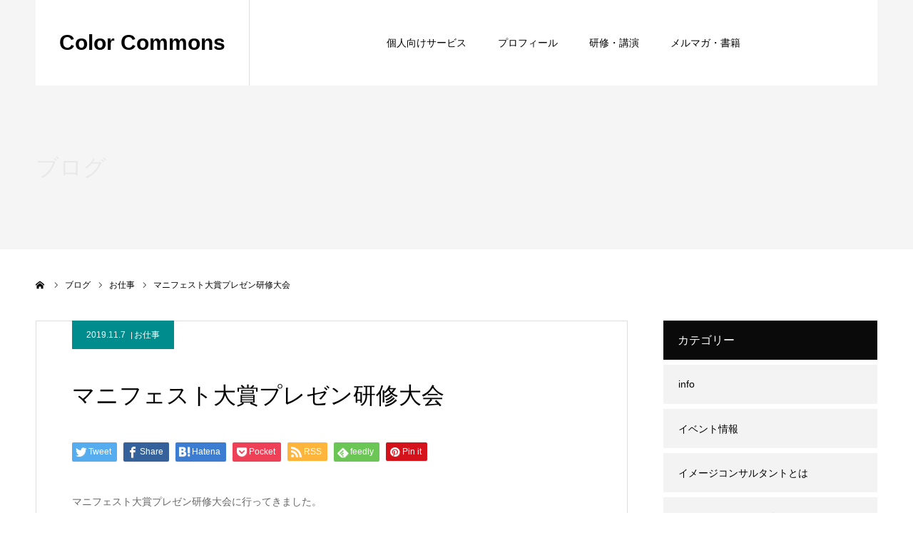

--- FILE ---
content_type: text/html; charset=UTF-8
request_url: https://colorcommonslab.com/%E3%81%8A%E4%BB%95%E4%BA%8B/%E3%83%9E%E3%83%8B%E3%83%95%E3%82%A7%E3%82%B9%E3%83%88%E5%A4%A7%E8%B3%9E%E3%83%97%E3%83%AC%E3%82%BC%E3%83%B3%E7%A0%94%E4%BF%AE%E5%A4%A7%E4%BC%9A
body_size: 17841
content:
<!DOCTYPE html>
<html class="pc" dir="ltr" lang="ja" prefix="og: https://ogp.me/ns#">
<head>
<meta charset="UTF-8">
<!--[if IE]><meta http-equiv="X-UA-Compatible" content="IE=edge"><![endif]-->
<meta name="viewport" content="width=device-width">
<meta name="format-detection" content="telephone=no">

<meta name="description" content="マニフェスト大賞2019プレゼン研修大会の感想を書いています。">
<link rel="pingback" href="https://colorcommonslab.com/xmlrpc.php">
<link rel="shortcut icon" href="https://colorcommonslab.com/wp-content/uploads/2020/02/cropped-Color-Commons_ロゴ（最終）.jpg">

		<!-- All in One SEO 4.9.3 - aioseo.com -->
		<title>マニフェスト大賞プレゼン研修大会 | Color Commons</title>
	<meta name="robots" content="max-image-preview:large" />
	<meta name="author" content="kaorinoiro"/>
	<link rel="canonical" href="https://colorcommonslab.com/%e3%81%8a%e4%bb%95%e4%ba%8b/%e3%83%9e%e3%83%8b%e3%83%95%e3%82%a7%e3%82%b9%e3%83%88%e5%a4%a7%e8%b3%9e%e3%83%97%e3%83%ac%e3%82%bc%e3%83%b3%e7%a0%94%e4%bf%ae%e5%a4%a7%e4%bc%9a" />
	<meta name="generator" content="All in One SEO (AIOSEO) 4.9.3" />
		<meta property="og:locale" content="ja_JP" />
		<meta property="og:site_name" content="イメージコンサルティングラボ　Color Commons（カラーコモンズ）" />
		<meta property="og:type" content="article" />
		<meta property="og:title" content="マニフェスト大賞プレゼン研修大会 | Color Commons" />
		<meta property="og:url" content="https://colorcommonslab.com/%e3%81%8a%e4%bb%95%e4%ba%8b/%e3%83%9e%e3%83%8b%e3%83%95%e3%82%a7%e3%82%b9%e3%83%88%e5%a4%a7%e8%b3%9e%e3%83%97%e3%83%ac%e3%82%bc%e3%83%b3%e7%a0%94%e4%bf%ae%e5%a4%a7%e4%bc%9a" />
		<meta property="og:image" content="https://colorcommonslab.com/wp-content/uploads/2019/11/名称未設定のデザイン-8.png" />
		<meta property="og:image:secure_url" content="https://colorcommonslab.com/wp-content/uploads/2019/11/名称未設定のデザイン-8.png" />
		<meta property="og:image:width" content="800" />
		<meta property="og:image:height" content="800" />
		<meta property="article:published_time" content="2019-11-07T12:01:56+00:00" />
		<meta property="article:modified_time" content="2022-06-01T20:46:40+00:00" />
		<meta name="twitter:card" content="summary" />
		<meta name="twitter:site" content="@kaori_ccms" />
		<meta name="twitter:title" content="マニフェスト大賞プレゼン研修大会 | Color Commons" />
		<meta name="twitter:creator" content="@kaori_ccms" />
		<meta name="twitter:image" content="https://colorcommonslab.com/wp-content/uploads/2019/11/名称未設定のデザイン-8.png" />
		<!-- All in One SEO -->

<link rel='dns-prefetch' href='//www.googletagmanager.com' />
<link rel='dns-prefetch' href='//maxcdn.bootstrapcdn.com' />
<link rel='dns-prefetch' href='//pagead2.googlesyndication.com' />
<link rel="alternate" type="application/rss+xml" title="Color Commons &raquo; フィード" href="https://colorcommonslab.com/feed" />
<link rel="alternate" type="application/rss+xml" title="Color Commons &raquo; コメントフィード" href="https://colorcommonslab.com/comments/feed" />
<link rel="alternate" type="application/rss+xml" title="Color Commons &raquo; マニフェスト大賞プレゼン研修大会 のコメントのフィード" href="https://colorcommonslab.com/%e3%81%8a%e4%bb%95%e4%ba%8b/%e3%83%9e%e3%83%8b%e3%83%95%e3%82%a7%e3%82%b9%e3%83%88%e5%a4%a7%e8%b3%9e%e3%83%97%e3%83%ac%e3%82%bc%e3%83%b3%e7%a0%94%e4%bf%ae%e5%a4%a7%e4%bc%9a/feed" />
		<!-- This site uses the Google Analytics by MonsterInsights plugin v9.11.1 - Using Analytics tracking - https://www.monsterinsights.com/ -->
							<script src="//www.googletagmanager.com/gtag/js?id=G-MSFNR71715"  data-cfasync="false" data-wpfc-render="false" type="text/javascript" async></script>
			<script data-cfasync="false" data-wpfc-render="false" type="text/javascript">
				var mi_version = '9.11.1';
				var mi_track_user = true;
				var mi_no_track_reason = '';
								var MonsterInsightsDefaultLocations = {"page_location":"https:\/\/colorcommonslab.com\/%E3%81%8A%E4%BB%95%E4%BA%8B\/%E3%83%9E%E3%83%8B%E3%83%95%E3%82%A7%E3%82%B9%E3%83%88%E5%A4%A7%E8%B3%9E%E3%83%97%E3%83%AC%E3%82%BC%E3%83%B3%E7%A0%94%E4%BF%AE%E5%A4%A7%E4%BC%9A\/"};
								if ( typeof MonsterInsightsPrivacyGuardFilter === 'function' ) {
					var MonsterInsightsLocations = (typeof MonsterInsightsExcludeQuery === 'object') ? MonsterInsightsPrivacyGuardFilter( MonsterInsightsExcludeQuery ) : MonsterInsightsPrivacyGuardFilter( MonsterInsightsDefaultLocations );
				} else {
					var MonsterInsightsLocations = (typeof MonsterInsightsExcludeQuery === 'object') ? MonsterInsightsExcludeQuery : MonsterInsightsDefaultLocations;
				}

								var disableStrs = [
										'ga-disable-G-MSFNR71715',
									];

				/* Function to detect opted out users */
				function __gtagTrackerIsOptedOut() {
					for (var index = 0; index < disableStrs.length; index++) {
						if (document.cookie.indexOf(disableStrs[index] + '=true') > -1) {
							return true;
						}
					}

					return false;
				}

				/* Disable tracking if the opt-out cookie exists. */
				if (__gtagTrackerIsOptedOut()) {
					for (var index = 0; index < disableStrs.length; index++) {
						window[disableStrs[index]] = true;
					}
				}

				/* Opt-out function */
				function __gtagTrackerOptout() {
					for (var index = 0; index < disableStrs.length; index++) {
						document.cookie = disableStrs[index] + '=true; expires=Thu, 31 Dec 2099 23:59:59 UTC; path=/';
						window[disableStrs[index]] = true;
					}
				}

				if ('undefined' === typeof gaOptout) {
					function gaOptout() {
						__gtagTrackerOptout();
					}
				}
								window.dataLayer = window.dataLayer || [];

				window.MonsterInsightsDualTracker = {
					helpers: {},
					trackers: {},
				};
				if (mi_track_user) {
					function __gtagDataLayer() {
						dataLayer.push(arguments);
					}

					function __gtagTracker(type, name, parameters) {
						if (!parameters) {
							parameters = {};
						}

						if (parameters.send_to) {
							__gtagDataLayer.apply(null, arguments);
							return;
						}

						if (type === 'event') {
														parameters.send_to = monsterinsights_frontend.v4_id;
							var hookName = name;
							if (typeof parameters['event_category'] !== 'undefined') {
								hookName = parameters['event_category'] + ':' + name;
							}

							if (typeof MonsterInsightsDualTracker.trackers[hookName] !== 'undefined') {
								MonsterInsightsDualTracker.trackers[hookName](parameters);
							} else {
								__gtagDataLayer('event', name, parameters);
							}
							
						} else {
							__gtagDataLayer.apply(null, arguments);
						}
					}

					__gtagTracker('js', new Date());
					__gtagTracker('set', {
						'developer_id.dZGIzZG': true,
											});
					if ( MonsterInsightsLocations.page_location ) {
						__gtagTracker('set', MonsterInsightsLocations);
					}
										__gtagTracker('config', 'G-MSFNR71715', {"forceSSL":"true","link_attribution":"true"} );
										window.gtag = __gtagTracker;										(function () {
						/* https://developers.google.com/analytics/devguides/collection/analyticsjs/ */
						/* ga and __gaTracker compatibility shim. */
						var noopfn = function () {
							return null;
						};
						var newtracker = function () {
							return new Tracker();
						};
						var Tracker = function () {
							return null;
						};
						var p = Tracker.prototype;
						p.get = noopfn;
						p.set = noopfn;
						p.send = function () {
							var args = Array.prototype.slice.call(arguments);
							args.unshift('send');
							__gaTracker.apply(null, args);
						};
						var __gaTracker = function () {
							var len = arguments.length;
							if (len === 0) {
								return;
							}
							var f = arguments[len - 1];
							if (typeof f !== 'object' || f === null || typeof f.hitCallback !== 'function') {
								if ('send' === arguments[0]) {
									var hitConverted, hitObject = false, action;
									if ('event' === arguments[1]) {
										if ('undefined' !== typeof arguments[3]) {
											hitObject = {
												'eventAction': arguments[3],
												'eventCategory': arguments[2],
												'eventLabel': arguments[4],
												'value': arguments[5] ? arguments[5] : 1,
											}
										}
									}
									if ('pageview' === arguments[1]) {
										if ('undefined' !== typeof arguments[2]) {
											hitObject = {
												'eventAction': 'page_view',
												'page_path': arguments[2],
											}
										}
									}
									if (typeof arguments[2] === 'object') {
										hitObject = arguments[2];
									}
									if (typeof arguments[5] === 'object') {
										Object.assign(hitObject, arguments[5]);
									}
									if ('undefined' !== typeof arguments[1].hitType) {
										hitObject = arguments[1];
										if ('pageview' === hitObject.hitType) {
											hitObject.eventAction = 'page_view';
										}
									}
									if (hitObject) {
										action = 'timing' === arguments[1].hitType ? 'timing_complete' : hitObject.eventAction;
										hitConverted = mapArgs(hitObject);
										__gtagTracker('event', action, hitConverted);
									}
								}
								return;
							}

							function mapArgs(args) {
								var arg, hit = {};
								var gaMap = {
									'eventCategory': 'event_category',
									'eventAction': 'event_action',
									'eventLabel': 'event_label',
									'eventValue': 'event_value',
									'nonInteraction': 'non_interaction',
									'timingCategory': 'event_category',
									'timingVar': 'name',
									'timingValue': 'value',
									'timingLabel': 'event_label',
									'page': 'page_path',
									'location': 'page_location',
									'title': 'page_title',
									'referrer' : 'page_referrer',
								};
								for (arg in args) {
																		if (!(!args.hasOwnProperty(arg) || !gaMap.hasOwnProperty(arg))) {
										hit[gaMap[arg]] = args[arg];
									} else {
										hit[arg] = args[arg];
									}
								}
								return hit;
							}

							try {
								f.hitCallback();
							} catch (ex) {
							}
						};
						__gaTracker.create = newtracker;
						__gaTracker.getByName = newtracker;
						__gaTracker.getAll = function () {
							return [];
						};
						__gaTracker.remove = noopfn;
						__gaTracker.loaded = true;
						window['__gaTracker'] = __gaTracker;
					})();
									} else {
										console.log("");
					(function () {
						function __gtagTracker() {
							return null;
						}

						window['__gtagTracker'] = __gtagTracker;
						window['gtag'] = __gtagTracker;
					})();
									}
			</script>
							<!-- / Google Analytics by MonsterInsights -->
		<script type="text/javascript">
window._wpemojiSettings = {"baseUrl":"https:\/\/s.w.org\/images\/core\/emoji\/14.0.0\/72x72\/","ext":".png","svgUrl":"https:\/\/s.w.org\/images\/core\/emoji\/14.0.0\/svg\/","svgExt":".svg","source":{"concatemoji":"https:\/\/colorcommonslab.com\/wp-includes\/js\/wp-emoji-release.min.js?ver=6.3.7"}};
/*! This file is auto-generated */
!function(i,n){var o,s,e;function c(e){try{var t={supportTests:e,timestamp:(new Date).valueOf()};sessionStorage.setItem(o,JSON.stringify(t))}catch(e){}}function p(e,t,n){e.clearRect(0,0,e.canvas.width,e.canvas.height),e.fillText(t,0,0);var t=new Uint32Array(e.getImageData(0,0,e.canvas.width,e.canvas.height).data),r=(e.clearRect(0,0,e.canvas.width,e.canvas.height),e.fillText(n,0,0),new Uint32Array(e.getImageData(0,0,e.canvas.width,e.canvas.height).data));return t.every(function(e,t){return e===r[t]})}function u(e,t,n){switch(t){case"flag":return n(e,"\ud83c\udff3\ufe0f\u200d\u26a7\ufe0f","\ud83c\udff3\ufe0f\u200b\u26a7\ufe0f")?!1:!n(e,"\ud83c\uddfa\ud83c\uddf3","\ud83c\uddfa\u200b\ud83c\uddf3")&&!n(e,"\ud83c\udff4\udb40\udc67\udb40\udc62\udb40\udc65\udb40\udc6e\udb40\udc67\udb40\udc7f","\ud83c\udff4\u200b\udb40\udc67\u200b\udb40\udc62\u200b\udb40\udc65\u200b\udb40\udc6e\u200b\udb40\udc67\u200b\udb40\udc7f");case"emoji":return!n(e,"\ud83e\udef1\ud83c\udffb\u200d\ud83e\udef2\ud83c\udfff","\ud83e\udef1\ud83c\udffb\u200b\ud83e\udef2\ud83c\udfff")}return!1}function f(e,t,n){var r="undefined"!=typeof WorkerGlobalScope&&self instanceof WorkerGlobalScope?new OffscreenCanvas(300,150):i.createElement("canvas"),a=r.getContext("2d",{willReadFrequently:!0}),o=(a.textBaseline="top",a.font="600 32px Arial",{});return e.forEach(function(e){o[e]=t(a,e,n)}),o}function t(e){var t=i.createElement("script");t.src=e,t.defer=!0,i.head.appendChild(t)}"undefined"!=typeof Promise&&(o="wpEmojiSettingsSupports",s=["flag","emoji"],n.supports={everything:!0,everythingExceptFlag:!0},e=new Promise(function(e){i.addEventListener("DOMContentLoaded",e,{once:!0})}),new Promise(function(t){var n=function(){try{var e=JSON.parse(sessionStorage.getItem(o));if("object"==typeof e&&"number"==typeof e.timestamp&&(new Date).valueOf()<e.timestamp+604800&&"object"==typeof e.supportTests)return e.supportTests}catch(e){}return null}();if(!n){if("undefined"!=typeof Worker&&"undefined"!=typeof OffscreenCanvas&&"undefined"!=typeof URL&&URL.createObjectURL&&"undefined"!=typeof Blob)try{var e="postMessage("+f.toString()+"("+[JSON.stringify(s),u.toString(),p.toString()].join(",")+"));",r=new Blob([e],{type:"text/javascript"}),a=new Worker(URL.createObjectURL(r),{name:"wpTestEmojiSupports"});return void(a.onmessage=function(e){c(n=e.data),a.terminate(),t(n)})}catch(e){}c(n=f(s,u,p))}t(n)}).then(function(e){for(var t in e)n.supports[t]=e[t],n.supports.everything=n.supports.everything&&n.supports[t],"flag"!==t&&(n.supports.everythingExceptFlag=n.supports.everythingExceptFlag&&n.supports[t]);n.supports.everythingExceptFlag=n.supports.everythingExceptFlag&&!n.supports.flag,n.DOMReady=!1,n.readyCallback=function(){n.DOMReady=!0}}).then(function(){return e}).then(function(){var e;n.supports.everything||(n.readyCallback(),(e=n.source||{}).concatemoji?t(e.concatemoji):e.wpemoji&&e.twemoji&&(t(e.twemoji),t(e.wpemoji)))}))}((window,document),window._wpemojiSettings);
</script>
<style type="text/css">
img.wp-smiley,
img.emoji {
	display: inline !important;
	border: none !important;
	box-shadow: none !important;
	height: 1em !important;
	width: 1em !important;
	margin: 0 0.07em !important;
	vertical-align: -0.1em !important;
	background: none !important;
	padding: 0 !important;
}
</style>
	<link rel='stylesheet' id='style-css' href='https://colorcommonslab.com/wp-content/themes/agenda_tcd059/style.css?ver=1.6' type='text/css' media='all' />
<link rel='stylesheet' id='sbr_styles-css' href='https://colorcommonslab.com/wp-content/plugins/reviews-feed/assets/css/sbr-styles.css?ver=1.0.3' type='text/css' media='all' />
<link rel='stylesheet' id='sbi_styles-css' href='https://colorcommonslab.com/wp-content/plugins/instagram-feed/css/sbi-styles.min.css?ver=6.6.1' type='text/css' media='all' />
<link rel='stylesheet' id='wp-block-library-css' href='https://colorcommonslab.com/wp-includes/css/dist/block-library/style.min.css?ver=6.3.7' type='text/css' media='all' />
<link rel='stylesheet' id='aioseo/css/src/vue/standalone/blocks/table-of-contents/global.scss-css' href='https://colorcommonslab.com/wp-content/plugins/all-in-one-seo-pack/dist/Lite/assets/css/table-of-contents/global.e90f6d47.css?ver=4.9.3' type='text/css' media='all' />
<style id='classic-theme-styles-inline-css' type='text/css'>
/*! This file is auto-generated */
.wp-block-button__link{color:#fff;background-color:#32373c;border-radius:9999px;box-shadow:none;text-decoration:none;padding:calc(.667em + 2px) calc(1.333em + 2px);font-size:1.125em}.wp-block-file__button{background:#32373c;color:#fff;text-decoration:none}
</style>
<style id='global-styles-inline-css' type='text/css'>
body{--wp--preset--color--black: #000000;--wp--preset--color--cyan-bluish-gray: #abb8c3;--wp--preset--color--white: #ffffff;--wp--preset--color--pale-pink: #f78da7;--wp--preset--color--vivid-red: #cf2e2e;--wp--preset--color--luminous-vivid-orange: #ff6900;--wp--preset--color--luminous-vivid-amber: #fcb900;--wp--preset--color--light-green-cyan: #7bdcb5;--wp--preset--color--vivid-green-cyan: #00d084;--wp--preset--color--pale-cyan-blue: #8ed1fc;--wp--preset--color--vivid-cyan-blue: #0693e3;--wp--preset--color--vivid-purple: #9b51e0;--wp--preset--gradient--vivid-cyan-blue-to-vivid-purple: linear-gradient(135deg,rgba(6,147,227,1) 0%,rgb(155,81,224) 100%);--wp--preset--gradient--light-green-cyan-to-vivid-green-cyan: linear-gradient(135deg,rgb(122,220,180) 0%,rgb(0,208,130) 100%);--wp--preset--gradient--luminous-vivid-amber-to-luminous-vivid-orange: linear-gradient(135deg,rgba(252,185,0,1) 0%,rgba(255,105,0,1) 100%);--wp--preset--gradient--luminous-vivid-orange-to-vivid-red: linear-gradient(135deg,rgba(255,105,0,1) 0%,rgb(207,46,46) 100%);--wp--preset--gradient--very-light-gray-to-cyan-bluish-gray: linear-gradient(135deg,rgb(238,238,238) 0%,rgb(169,184,195) 100%);--wp--preset--gradient--cool-to-warm-spectrum: linear-gradient(135deg,rgb(74,234,220) 0%,rgb(151,120,209) 20%,rgb(207,42,186) 40%,rgb(238,44,130) 60%,rgb(251,105,98) 80%,rgb(254,248,76) 100%);--wp--preset--gradient--blush-light-purple: linear-gradient(135deg,rgb(255,206,236) 0%,rgb(152,150,240) 100%);--wp--preset--gradient--blush-bordeaux: linear-gradient(135deg,rgb(254,205,165) 0%,rgb(254,45,45) 50%,rgb(107,0,62) 100%);--wp--preset--gradient--luminous-dusk: linear-gradient(135deg,rgb(255,203,112) 0%,rgb(199,81,192) 50%,rgb(65,88,208) 100%);--wp--preset--gradient--pale-ocean: linear-gradient(135deg,rgb(255,245,203) 0%,rgb(182,227,212) 50%,rgb(51,167,181) 100%);--wp--preset--gradient--electric-grass: linear-gradient(135deg,rgb(202,248,128) 0%,rgb(113,206,126) 100%);--wp--preset--gradient--midnight: linear-gradient(135deg,rgb(2,3,129) 0%,rgb(40,116,252) 100%);--wp--preset--font-size--small: 13px;--wp--preset--font-size--medium: 20px;--wp--preset--font-size--large: 36px;--wp--preset--font-size--x-large: 42px;--wp--preset--spacing--20: 0.44rem;--wp--preset--spacing--30: 0.67rem;--wp--preset--spacing--40: 1rem;--wp--preset--spacing--50: 1.5rem;--wp--preset--spacing--60: 2.25rem;--wp--preset--spacing--70: 3.38rem;--wp--preset--spacing--80: 5.06rem;--wp--preset--shadow--natural: 6px 6px 9px rgba(0, 0, 0, 0.2);--wp--preset--shadow--deep: 12px 12px 50px rgba(0, 0, 0, 0.4);--wp--preset--shadow--sharp: 6px 6px 0px rgba(0, 0, 0, 0.2);--wp--preset--shadow--outlined: 6px 6px 0px -3px rgba(255, 255, 255, 1), 6px 6px rgba(0, 0, 0, 1);--wp--preset--shadow--crisp: 6px 6px 0px rgba(0, 0, 0, 1);}:where(.is-layout-flex){gap: 0.5em;}:where(.is-layout-grid){gap: 0.5em;}body .is-layout-flow > .alignleft{float: left;margin-inline-start: 0;margin-inline-end: 2em;}body .is-layout-flow > .alignright{float: right;margin-inline-start: 2em;margin-inline-end: 0;}body .is-layout-flow > .aligncenter{margin-left: auto !important;margin-right: auto !important;}body .is-layout-constrained > .alignleft{float: left;margin-inline-start: 0;margin-inline-end: 2em;}body .is-layout-constrained > .alignright{float: right;margin-inline-start: 2em;margin-inline-end: 0;}body .is-layout-constrained > .aligncenter{margin-left: auto !important;margin-right: auto !important;}body .is-layout-constrained > :where(:not(.alignleft):not(.alignright):not(.alignfull)){max-width: var(--wp--style--global--content-size);margin-left: auto !important;margin-right: auto !important;}body .is-layout-constrained > .alignwide{max-width: var(--wp--style--global--wide-size);}body .is-layout-flex{display: flex;}body .is-layout-flex{flex-wrap: wrap;align-items: center;}body .is-layout-flex > *{margin: 0;}body .is-layout-grid{display: grid;}body .is-layout-grid > *{margin: 0;}:where(.wp-block-columns.is-layout-flex){gap: 2em;}:where(.wp-block-columns.is-layout-grid){gap: 2em;}:where(.wp-block-post-template.is-layout-flex){gap: 1.25em;}:where(.wp-block-post-template.is-layout-grid){gap: 1.25em;}.has-black-color{color: var(--wp--preset--color--black) !important;}.has-cyan-bluish-gray-color{color: var(--wp--preset--color--cyan-bluish-gray) !important;}.has-white-color{color: var(--wp--preset--color--white) !important;}.has-pale-pink-color{color: var(--wp--preset--color--pale-pink) !important;}.has-vivid-red-color{color: var(--wp--preset--color--vivid-red) !important;}.has-luminous-vivid-orange-color{color: var(--wp--preset--color--luminous-vivid-orange) !important;}.has-luminous-vivid-amber-color{color: var(--wp--preset--color--luminous-vivid-amber) !important;}.has-light-green-cyan-color{color: var(--wp--preset--color--light-green-cyan) !important;}.has-vivid-green-cyan-color{color: var(--wp--preset--color--vivid-green-cyan) !important;}.has-pale-cyan-blue-color{color: var(--wp--preset--color--pale-cyan-blue) !important;}.has-vivid-cyan-blue-color{color: var(--wp--preset--color--vivid-cyan-blue) !important;}.has-vivid-purple-color{color: var(--wp--preset--color--vivid-purple) !important;}.has-black-background-color{background-color: var(--wp--preset--color--black) !important;}.has-cyan-bluish-gray-background-color{background-color: var(--wp--preset--color--cyan-bluish-gray) !important;}.has-white-background-color{background-color: var(--wp--preset--color--white) !important;}.has-pale-pink-background-color{background-color: var(--wp--preset--color--pale-pink) !important;}.has-vivid-red-background-color{background-color: var(--wp--preset--color--vivid-red) !important;}.has-luminous-vivid-orange-background-color{background-color: var(--wp--preset--color--luminous-vivid-orange) !important;}.has-luminous-vivid-amber-background-color{background-color: var(--wp--preset--color--luminous-vivid-amber) !important;}.has-light-green-cyan-background-color{background-color: var(--wp--preset--color--light-green-cyan) !important;}.has-vivid-green-cyan-background-color{background-color: var(--wp--preset--color--vivid-green-cyan) !important;}.has-pale-cyan-blue-background-color{background-color: var(--wp--preset--color--pale-cyan-blue) !important;}.has-vivid-cyan-blue-background-color{background-color: var(--wp--preset--color--vivid-cyan-blue) !important;}.has-vivid-purple-background-color{background-color: var(--wp--preset--color--vivid-purple) !important;}.has-black-border-color{border-color: var(--wp--preset--color--black) !important;}.has-cyan-bluish-gray-border-color{border-color: var(--wp--preset--color--cyan-bluish-gray) !important;}.has-white-border-color{border-color: var(--wp--preset--color--white) !important;}.has-pale-pink-border-color{border-color: var(--wp--preset--color--pale-pink) !important;}.has-vivid-red-border-color{border-color: var(--wp--preset--color--vivid-red) !important;}.has-luminous-vivid-orange-border-color{border-color: var(--wp--preset--color--luminous-vivid-orange) !important;}.has-luminous-vivid-amber-border-color{border-color: var(--wp--preset--color--luminous-vivid-amber) !important;}.has-light-green-cyan-border-color{border-color: var(--wp--preset--color--light-green-cyan) !important;}.has-vivid-green-cyan-border-color{border-color: var(--wp--preset--color--vivid-green-cyan) !important;}.has-pale-cyan-blue-border-color{border-color: var(--wp--preset--color--pale-cyan-blue) !important;}.has-vivid-cyan-blue-border-color{border-color: var(--wp--preset--color--vivid-cyan-blue) !important;}.has-vivid-purple-border-color{border-color: var(--wp--preset--color--vivid-purple) !important;}.has-vivid-cyan-blue-to-vivid-purple-gradient-background{background: var(--wp--preset--gradient--vivid-cyan-blue-to-vivid-purple) !important;}.has-light-green-cyan-to-vivid-green-cyan-gradient-background{background: var(--wp--preset--gradient--light-green-cyan-to-vivid-green-cyan) !important;}.has-luminous-vivid-amber-to-luminous-vivid-orange-gradient-background{background: var(--wp--preset--gradient--luminous-vivid-amber-to-luminous-vivid-orange) !important;}.has-luminous-vivid-orange-to-vivid-red-gradient-background{background: var(--wp--preset--gradient--luminous-vivid-orange-to-vivid-red) !important;}.has-very-light-gray-to-cyan-bluish-gray-gradient-background{background: var(--wp--preset--gradient--very-light-gray-to-cyan-bluish-gray) !important;}.has-cool-to-warm-spectrum-gradient-background{background: var(--wp--preset--gradient--cool-to-warm-spectrum) !important;}.has-blush-light-purple-gradient-background{background: var(--wp--preset--gradient--blush-light-purple) !important;}.has-blush-bordeaux-gradient-background{background: var(--wp--preset--gradient--blush-bordeaux) !important;}.has-luminous-dusk-gradient-background{background: var(--wp--preset--gradient--luminous-dusk) !important;}.has-pale-ocean-gradient-background{background: var(--wp--preset--gradient--pale-ocean) !important;}.has-electric-grass-gradient-background{background: var(--wp--preset--gradient--electric-grass) !important;}.has-midnight-gradient-background{background: var(--wp--preset--gradient--midnight) !important;}.has-small-font-size{font-size: var(--wp--preset--font-size--small) !important;}.has-medium-font-size{font-size: var(--wp--preset--font-size--medium) !important;}.has-large-font-size{font-size: var(--wp--preset--font-size--large) !important;}.has-x-large-font-size{font-size: var(--wp--preset--font-size--x-large) !important;}
.wp-block-navigation a:where(:not(.wp-element-button)){color: inherit;}
:where(.wp-block-post-template.is-layout-flex){gap: 1.25em;}:where(.wp-block-post-template.is-layout-grid){gap: 1.25em;}
:where(.wp-block-columns.is-layout-flex){gap: 2em;}:where(.wp-block-columns.is-layout-grid){gap: 2em;}
.wp-block-pullquote{font-size: 1.5em;line-height: 1.6;}
</style>
<link rel='stylesheet' id='contact-form-7-css' href='https://colorcommonslab.com/wp-content/plugins/contact-form-7/includes/css/styles.css?ver=5.7.7' type='text/css' media='all' />
<link rel='stylesheet' id='ctf_styles-css' href='https://colorcommonslab.com/wp-content/plugins/custom-twitter-feeds/css/ctf-styles.min.css?ver=2.1.2' type='text/css' media='all' />
<link rel='stylesheet' id='cff-css' href='https://colorcommonslab.com/wp-content/plugins/custom-facebook-feed/assets/css/cff-style.min.css?ver=4.1.9' type='text/css' media='all' />
<link rel='stylesheet' id='sb-font-awesome-css' href='https://maxcdn.bootstrapcdn.com/font-awesome/4.7.0/css/font-awesome.min.css?ver=6.3.7' type='text/css' media='all' />
<script type='text/javascript' src='https://colorcommonslab.com/wp-includes/js/jquery/jquery.min.js?ver=3.7.0' id='jquery-core-js'></script>
<script type='text/javascript' src='https://colorcommonslab.com/wp-includes/js/jquery/jquery-migrate.min.js?ver=3.4.1' id='jquery-migrate-js'></script>
<script type='text/javascript' src='https://colorcommonslab.com/wp-content/plugins/google-analytics-for-wordpress/assets/js/frontend-gtag.min.js?ver=9.11.1' id='monsterinsights-frontend-script-js' async data-wp-strategy='async'></script>
<script data-cfasync="false" data-wpfc-render="false" type="text/javascript" id='monsterinsights-frontend-script-js-extra'>/* <![CDATA[ */
var monsterinsights_frontend = {"js_events_tracking":"true","download_extensions":"doc,pdf,ppt,zip,xls,docx,pptx,xlsx","inbound_paths":"[{\"path\":\"\\\/go\\\/\",\"label\":\"affiliate\"},{\"path\":\"\\\/recommend\\\/\",\"label\":\"affiliate\"}]","home_url":"https:\/\/colorcommonslab.com","hash_tracking":"false","v4_id":"G-MSFNR71715"};/* ]]> */
</script>

<!-- Google tag (gtag.js) snippet added by Site Kit -->

<!-- Google アナリティクス スニペット (Site Kit が追加) -->
<script type='text/javascript' src='https://www.googletagmanager.com/gtag/js?id=G-MSFNR71715' id='google_gtagjs-js' async></script>
<script id="google_gtagjs-js-after" type="text/javascript">
window.dataLayer = window.dataLayer || [];function gtag(){dataLayer.push(arguments);}
gtag("set","linker",{"domains":["colorcommonslab.com"]});
gtag("js", new Date());
gtag("set", "developer_id.dZTNiMT", true);
gtag("config", "G-MSFNR71715");
</script>

<!-- End Google tag (gtag.js) snippet added by Site Kit -->
<link rel="https://api.w.org/" href="https://colorcommonslab.com/wp-json/" /><link rel="alternate" type="application/json" href="https://colorcommonslab.com/wp-json/wp/v2/posts/448" /><link rel='shortlink' href='https://colorcommonslab.com/?p=448' />
<link rel="alternate" type="application/json+oembed" href="https://colorcommonslab.com/wp-json/oembed/1.0/embed?url=https%3A%2F%2Fcolorcommonslab.com%2F%25e3%2581%258a%25e4%25bb%2595%25e4%25ba%258b%2F%25e3%2583%259e%25e3%2583%258b%25e3%2583%2595%25e3%2582%25a7%25e3%2582%25b9%25e3%2583%2588%25e5%25a4%25a7%25e8%25b3%259e%25e3%2583%2597%25e3%2583%25ac%25e3%2582%25bc%25e3%2583%25b3%25e7%25a0%2594%25e4%25bf%25ae%25e5%25a4%25a7%25e4%25bc%259a" />
<link rel="alternate" type="text/xml+oembed" href="https://colorcommonslab.com/wp-json/oembed/1.0/embed?url=https%3A%2F%2Fcolorcommonslab.com%2F%25e3%2581%258a%25e4%25bb%2595%25e4%25ba%258b%2F%25e3%2583%259e%25e3%2583%258b%25e3%2583%2595%25e3%2582%25a7%25e3%2582%25b9%25e3%2583%2588%25e5%25a4%25a7%25e8%25b3%259e%25e3%2583%2597%25e3%2583%25ac%25e3%2582%25bc%25e3%2583%25b3%25e7%25a0%2594%25e4%25bf%25ae%25e5%25a4%25a7%25e4%25bc%259a&#038;format=xml" />

<link rel="stylesheet" href="https://colorcommonslab.com/wp-content/plugins/count-per-day/counter.css" type="text/css" />
<meta name="generator" content="Site Kit by Google 1.124.0" />
<link rel="stylesheet" href="https://colorcommonslab.com/wp-content/themes/agenda_tcd059/css/design-plus.css?ver=1.6">
<link rel="stylesheet" href="https://colorcommonslab.com/wp-content/themes/agenda_tcd059/css/sns-botton.css?ver=1.6">
<link rel="stylesheet" media="screen and (max-width:1260px)" href="https://colorcommonslab.com/wp-content/themes/agenda_tcd059/css/responsive.css?ver=1.6">
<link rel="stylesheet" media="screen and (max-width:1260px)" href="https://colorcommonslab.com/wp-content/themes/agenda_tcd059/css/footer-bar.css?ver=1.6">

<script src="https://colorcommonslab.com/wp-content/themes/agenda_tcd059/js/jquery.easing.1.4.js?ver=1.6"></script>
<script src="https://colorcommonslab.com/wp-content/themes/agenda_tcd059/js/jscript.js?ver=1.6"></script>
<script src="https://colorcommonslab.com/wp-content/themes/agenda_tcd059/js/comment.js?ver=1.6"></script>


<style type="text/css">

body, input, textarea { font-family: Arial, "Hiragino Kaku Gothic ProN", "ヒラギノ角ゴ ProN W3", "メイリオ", Meiryo, sans-serif; }

.rich_font, .p-vertical { font-family: "Times New Roman" , "游明朝" , "Yu Mincho" , "游明朝体" , "YuMincho" , "ヒラギノ明朝 Pro W3" , "Hiragino Mincho Pro" , "HiraMinProN-W3" , "HGS明朝E" , "ＭＳ Ｐ明朝" , "MS PMincho" , serif; font-weight:500; }


#header_image_for_404 .headline { font-family: "Times New Roman" , "游明朝" , "Yu Mincho" , "游明朝体" , "YuMincho" , "ヒラギノ明朝 Pro W3" , "Hiragino Mincho Pro" , "HiraMinProN-W3" , "HGS明朝E" , "ＭＳ Ｐ明朝" , "MS PMincho" , serif; font-weight:500; }




.pc #header .logo { font-size:30px; }
.mobile #header .logo { font-size:18px; }
.pc #footer_bottom .logo { font-size:31px; }
.mobile #footer_bottom .logo { font-size:18px; }


#page_header_catch { font-size:36px; color:#FFFFFF; background:rgba(3,75,69,0.5); }
.mobile #page_header_catch { font-size:20px; }
#page_header_title { font-size:32px; }
.mobile #page_header_title { font-size:18px; }
#post_title { font-size:32px; color:#000000; }
.post_content { font-size:14px; color:#666666; }
.mobile #post_title { font-size:18px; }
.mobile .post_content { font-size:13px; }


.c-pw__btn { background: #0055a0; }
.post_content a, .post_content a:hover { color: #ff9900; }


#related_post .image img, .styled_post_list1 .image img, .styled_post_list2 .image img, .widget_tab_post_list .image img, .index_post_image img
{
  width:100%; height:auto;
  -webkit-transition: transform  0.75s ease;
  transition: transform  0.75s ease;
}
#related_post .image:hover img, .styled_post_list1 .image:hover img, .styled_post_list2 .image:hover img, .widget_tab_post_list .image:hover img, .index_post_image:hover img
{
  -webkit-transform: scale(1.2);
  transform: scale(1.2);
}



body, a, #previous_next_post a:hover
  { color: #000000; }

.side_widget .styled_post_list1 .title:hover, .page_post_list .meta a:hover, .page_post_list .headline,
  .slider_main .caption .title a:hover, #comment_header ul li a:hover, #header_text .logo a:hover, #bread_crumb li.home a:hover:before, #post_title_area .meta li a:hover
    { color: #0055a0; }

.pc #global_menu ul ul a, .next_page_link a:hover, .collapse_category_list li a:hover .count, .pb_spec_table_button a:hover,
  #wp-calendar td a:hover, #wp-calendar #prev a:hover, #wp-calendar #next a:hover, .mobile #global_menu li a:hover, #mobile_menu .close_button:hover,
    #post_pagination p, .page_navi span.current, .tcd_user_profile_widget .button a:hover, #return_top a, #p_readmore .button,
      #header_slider .slick-dots button:hover::before, #header_slider .slick-dots .slick-active button::before
        { background-color: #0055a0 !important; }

#comment_header ul li a:hover, #comment_header ul li.comment_switch_active a, #comment_header #comment_closed p, #post_pagination p, .page_navi span.current
  { border-color: #0055a0; }

.collapse_category_list li a:before
  { border-color: transparent transparent transparent #0055a0; }

.slider_nav .swiper-slide-active, .slider_nav .swiper-slide:hover
  { box-shadow:inset 0 0 0 5px #0055a0; }

a:hover, #index_news .button:hover:after, .pc #global_menu a:hover, .pc #global_menu > ul > li.active > a, .pc #global_menu > ul > li.current-menu-item > a, #bread_crumb li.home a:hover:after, #bread_crumb li a:hover, .tcd_category_list li a:hover, #report_post_meta_top a:hover
  { color: #fcae3a; }

.pc #global_menu ul ul a:hover, #return_top a:hover, #post_pagination a:hover, .page_navi a:hover, #slide_menu a span.count, .tcdw_custom_drop_menu a:hover, #p_readmore .button:hover, #previous_next_page a:hover,
  .tcd_category_list li a:hover .count, #submit_comment:hover, #comment_header ul li a:hover, .widget_tab_post_list_button a:hover, .mobile #menu_button:hover
    { background-color: #fcae3a !important; }

#post_pagination a:hover, .page_navi a:hover, .tcdw_custom_drop_menu a:hover, #comment_textarea textarea:focus, #guest_info input:focus, .widget_tab_post_list_button a:hover
  { border-color: #fcae3a !important; }

.post_content a { color: #ff9900; }

#comment_header ul li.comment_switch_active a, #comment_header #comment_closed p { background-color: #0055a0 !important; }
#comment_header ul li.comment_switch_active a:after, #comment_header #comment_closed p:after { border-color:#0055a0 transparent transparent transparent; }

.side_headline { color: #ffffff; background: #0a0a0a;  }

.no_header_content { background:rgba(0,85,160,0.8); }



<iframe src="https://calendar.google.com/calendar/embed?src=2s30v3pmvb70phbk3a8eemn5tg%40group.calendar.google.com&ctz=Asia%2FTokyo" style="border: 0" width="800" height="600" frameborder="0" scrolling="no"></iframe>
</style>


<script type="text/javascript">
window.onbeforeunload = function() {
};
window.onunload = function() {
};
window.addEventListener("pageshow", function(evt) {
    if (evt.persisted) {
        window.location.reload();
    }
}, false);
</script>


<!-- Site Kit が追加した Google AdSense メタタグ -->
<meta name="google-adsense-platform-account" content="ca-host-pub-2644536267352236">
<meta name="google-adsense-platform-domain" content="sitekit.withgoogle.com">
<!-- Site Kit が追加した End Google AdSense メタタグ -->
<style type="text/css"></style>
<!-- Google AdSense スニペット (Site Kit が追加) -->
<script async="async" src="https://pagead2.googlesyndication.com/pagead/js/adsbygoogle.js?client=ca-pub-7273429191858548&amp;host=ca-host-pub-2644536267352236" crossorigin="anonymous" type="text/javascript"></script>

<!-- (ここまで) Google AdSense スニペット (Site Kit が追加) -->
<link rel="icon" href="https://colorcommonslab.com/wp-content/uploads/2020/07/cropped-写真-32x32.jpg" sizes="32x32" />
<link rel="icon" href="https://colorcommonslab.com/wp-content/uploads/2020/07/cropped-写真-192x192.jpg" sizes="192x192" />
<link rel="apple-touch-icon" href="https://colorcommonslab.com/wp-content/uploads/2020/07/cropped-写真-180x180.jpg" />
<meta name="msapplication-TileImage" content="https://colorcommonslab.com/wp-content/uploads/2020/07/cropped-写真-270x270.jpg" />
<style id="wpforms-css-vars-root">
				:root {
					--wpforms-field-border-radius: 3px;
--wpforms-field-background-color: #ffffff;
--wpforms-field-border-color: rgba( 0, 0, 0, 0.25 );
--wpforms-field-text-color: rgba( 0, 0, 0, 0.7 );
--wpforms-label-color: rgba( 0, 0, 0, 0.85 );
--wpforms-label-sublabel-color: rgba( 0, 0, 0, 0.55 );
--wpforms-label-error-color: #d63637;
--wpforms-button-border-radius: 3px;
--wpforms-button-background-color: #066aab;
--wpforms-button-text-color: #ffffff;
--wpforms-field-size-input-height: 43px;
--wpforms-field-size-input-spacing: 15px;
--wpforms-field-size-font-size: 16px;
--wpforms-field-size-line-height: 19px;
--wpforms-field-size-padding-h: 14px;
--wpforms-field-size-checkbox-size: 16px;
--wpforms-field-size-sublabel-spacing: 5px;
--wpforms-field-size-icon-size: 1;
--wpforms-label-size-font-size: 16px;
--wpforms-label-size-line-height: 19px;
--wpforms-label-size-sublabel-font-size: 14px;
--wpforms-label-size-sublabel-line-height: 17px;
--wpforms-button-size-font-size: 17px;
--wpforms-button-size-height: 41px;
--wpforms-button-size-padding-h: 15px;
--wpforms-button-size-margin-top: 10px;

				}
			</style></head>
<body data-rsssl=1 id="body" class="post-template-default single single-post postid-448 single-format-standard no_header_slider">


<div id="container">

 <div id="header" >
  <div id="header_inner" class="clearfix">
   <div id="header_logo">
    <div id="logo_text">
 <h1 class="logo"><a href="https://colorcommonslab.com/">Color Commons</a></h1>
</div>
   </div>
      <div id="global_menu">
    <ul id="menu-%e3%82%b0%e3%83%ad%e3%83%bc%e3%83%90%e3%83%ab%e3%83%a1%e3%83%8b%e3%83%a5%e3%83%bc" class="menu"><li id="menu-item-3764" class="menu-item menu-item-type-custom menu-item-object-custom menu-item-has-children menu-item-3764"><a>個人向けサービス</a>
<ul class="sub-menu">
	<li id="menu-item-3888" class="menu-item menu-item-type-custom menu-item-object-custom menu-item-3888"><a href="https://lin.ee/bAs0tLw">LINEお友達追加</a></li>
	<li id="menu-item-3770" class="menu-item menu-item-type-post_type menu-item-object-page menu-item-3770"><a href="https://colorcommonslab.com/memu">イメージコンサルティングメニュー</a></li>
</ul>
</li>
<li id="menu-item-3680" class="menu-item menu-item-type-post_type menu-item-object-page menu-item-has-children menu-item-3680"><a href="https://colorcommonslab.com/profile">プロフィール</a>
<ul class="sub-menu">
	<li id="menu-item-3774" class="menu-item menu-item-type-post_type menu-item-object-page menu-item-3774"><a href="https://colorcommonslab.com/profile">代表プロフィール</a></li>
	<li id="menu-item-3773" class="menu-item menu-item-type-post_type menu-item-object-page menu-item-3773"><a href="https://colorcommonslab.com/access">オフィスのアクセス</a></li>
</ul>
</li>
<li id="menu-item-3816" class="menu-item menu-item-type-custom menu-item-object-custom menu-item-3816"><a href="https://ssl.form-mailer.jp/fms/559b2aa8823026">研修・講演</a></li>
<li id="menu-item-3932" class="menu-item menu-item-type-post_type menu-item-object-page menu-item-3932"><a href="https://colorcommonslab.com/meilmagazine">メルマガ・書籍</a></li>
</ul>   </div>
   <a href="#" id="menu_button"><span>menu</span></a>
     </div><!-- END #header_inner -->
 </div><!-- END #header -->

 
 <div id="main_contents" class="clearfix">
<div id="page_header_no_image">
  <h3 id="page_header_title" class="rich_font"><span>ブログ</span></h3>
 </div>

<div id="bread_crumb">

<ul class="clearfix" itemscope itemtype="http://schema.org/BreadcrumbList">
 <li itemprop="itemListElement" itemscope itemtype="http://schema.org/ListItem" class="home"><a itemprop="item" href="https://colorcommonslab.com/"><span itemprop="name">ホーム</span></a><meta itemprop="position" content="1"></li>
 <li itemprop="itemListElement" itemscope itemtype="http://schema.org/ListItem"><a itemprop="item" href="https://colorcommonslab.com/blog"><span itemprop="name">ブログ</span></a><meta itemprop="position" content="2"></li>
   <li class="category" itemprop="itemListElement" itemscope itemtype="http://schema.org/ListItem"><a itemprop="item" href="https://colorcommonslab.com/category/%e3%81%8a%e4%bb%95%e4%ba%8b"><span itemprop="name">お仕事</span></a><meta itemprop="position" content="3"></li>
   <li class="last" itemprop="itemListElement" itemscope itemtype="http://schema.org/ListItem"><span itemprop="name">マニフェスト大賞プレゼン研修大会</span><meta itemprop="position" content="4"></li>
</ul>

</div>

<div id="main_col" class="clearfix">

 <div id="left_col">

 
   <article id="article">

        <ul id="post_meta_top" class="clearfix" style="background:#008c8c;">
     <li class="date"><time class="entry-date updated" datetime="2022-06-02T05:46:40+09:00">2019.11.7</time></li>     <li class="category clearfix"><a href="https://colorcommonslab.com/category/%e3%81%8a%e4%bb%95%e4%ba%8b" rel="category tag">お仕事</a></li>    </ul>
    
    <h2 id="post_title" class="entry-title">マニフェスト大賞プレゼン研修大会</h2>

    
    
    
        <div class="single_share clearfix" id="single_share_top">
     <div class="share-type1 share-top">
 
	<div class="sns mt10">
		<ul class="type1 clearfix">
			<li class="twitter">
				<a href="//twitter.com/share?text=%E3%83%9E%E3%83%8B%E3%83%95%E3%82%A7%E3%82%B9%E3%83%88%E5%A4%A7%E8%B3%9E%E3%83%97%E3%83%AC%E3%82%BC%E3%83%B3%E7%A0%94%E4%BF%AE%E5%A4%A7%E4%BC%9A&url=https%3A%2F%2Fcolorcommonslab.com%2F%25e3%2581%258a%25e4%25bb%2595%25e4%25ba%258b%2F%25e3%2583%259e%25e3%2583%258b%25e3%2583%2595%25e3%2582%25a7%25e3%2582%25b9%25e3%2583%2588%25e5%25a4%25a7%25e8%25b3%259e%25e3%2583%2597%25e3%2583%25ac%25e3%2582%25bc%25e3%2583%25b3%25e7%25a0%2594%25e4%25bf%25ae%25e5%25a4%25a7%25e4%25bc%259a&via=kaori_ccms&tw_p=tweetbutton&related=kaori_ccms" onclick="javascript:window.open(this.href, '', 'menubar=no,toolbar=no,resizable=yes,scrollbars=yes,height=400,width=600');return false;"><i class="icon-twitter"></i><span class="ttl">Tweet</span><span class="share-count"></span></a>
			</li>
			<li class="facebook">
				<a href="//www.facebook.com/sharer/sharer.php?u=https://colorcommonslab.com/%e3%81%8a%e4%bb%95%e4%ba%8b/%e3%83%9e%e3%83%8b%e3%83%95%e3%82%a7%e3%82%b9%e3%83%88%e5%a4%a7%e8%b3%9e%e3%83%97%e3%83%ac%e3%82%bc%e3%83%b3%e7%a0%94%e4%bf%ae%e5%a4%a7%e4%bc%9a&amp;t=%E3%83%9E%E3%83%8B%E3%83%95%E3%82%A7%E3%82%B9%E3%83%88%E5%A4%A7%E8%B3%9E%E3%83%97%E3%83%AC%E3%82%BC%E3%83%B3%E7%A0%94%E4%BF%AE%E5%A4%A7%E4%BC%9A" class="facebook-btn-icon-link" target="blank" rel="nofollow"><i class="icon-facebook"></i><span class="ttl">Share</span><span class="share-count"></span></a>
			</li>
			<li class="hatebu">
				<a href="//b.hatena.ne.jp/add?mode=confirm&url=https%3A%2F%2Fcolorcommonslab.com%2F%25e3%2581%258a%25e4%25bb%2595%25e4%25ba%258b%2F%25e3%2583%259e%25e3%2583%258b%25e3%2583%2595%25e3%2582%25a7%25e3%2582%25b9%25e3%2583%2588%25e5%25a4%25a7%25e8%25b3%259e%25e3%2583%2597%25e3%2583%25ac%25e3%2582%25bc%25e3%2583%25b3%25e7%25a0%2594%25e4%25bf%25ae%25e5%25a4%25a7%25e4%25bc%259a" onclick="javascript:window.open(this.href, '', 'menubar=no,toolbar=no,resizable=yes,scrollbars=yes,height=400,width=510');return false;" ><i class="icon-hatebu"></i><span class="ttl">Hatena</span><span class="share-count"></span></a>
			</li>
			<li class="pocket">
				<a href="//getpocket.com/edit?url=https%3A%2F%2Fcolorcommonslab.com%2F%25e3%2581%258a%25e4%25bb%2595%25e4%25ba%258b%2F%25e3%2583%259e%25e3%2583%258b%25e3%2583%2595%25e3%2582%25a7%25e3%2582%25b9%25e3%2583%2588%25e5%25a4%25a7%25e8%25b3%259e%25e3%2583%2597%25e3%2583%25ac%25e3%2582%25bc%25e3%2583%25b3%25e7%25a0%2594%25e4%25bf%25ae%25e5%25a4%25a7%25e4%25bc%259a&title=%E3%83%9E%E3%83%8B%E3%83%95%E3%82%A7%E3%82%B9%E3%83%88%E5%A4%A7%E8%B3%9E%E3%83%97%E3%83%AC%E3%82%BC%E3%83%B3%E7%A0%94%E4%BF%AE%E5%A4%A7%E4%BC%9A" target="blank"><i class="icon-pocket"></i><span class="ttl">Pocket</span><span class="share-count"></span></a>
			</li>
			<li class="rss">
				<a href="https://colorcommonslab.com/feed" target="blank"><i class="icon-rss"></i><span class="ttl">RSS</span></a>
			</li>
			<li class="feedly">
				<a href="//feedly.com/index.html#subscription%2Ffeed%2Fhttps://colorcommonslab.com/feed" target="blank"><i class="icon-feedly"></i><span class="ttl">feedly</span><span class="share-count"></span></a>
			</li>
			<li class="pinterest">
				<a rel="nofollow" target="_blank" href="https://www.pinterest.com/pin/create/button/?url=https%3A%2F%2Fcolorcommonslab.com%2F%25e3%2581%258a%25e4%25bb%2595%25e4%25ba%258b%2F%25e3%2583%259e%25e3%2583%258b%25e3%2583%2595%25e3%2582%25a7%25e3%2582%25b9%25e3%2583%2588%25e5%25a4%25a7%25e8%25b3%259e%25e3%2583%2597%25e3%2583%25ac%25e3%2582%25bc%25e3%2583%25b3%25e7%25a0%2594%25e4%25bf%25ae%25e5%25a4%25a7%25e4%25bc%259a&media=https://colorcommonslab.com/wp-content/uploads/2019/11/名称未設定のデザイン-8.png&description=%E3%83%9E%E3%83%8B%E3%83%95%E3%82%A7%E3%82%B9%E3%83%88%E5%A4%A7%E8%B3%9E%E3%83%97%E3%83%AC%E3%82%BC%E3%83%B3%E7%A0%94%E4%BF%AE%E5%A4%A7%E4%BC%9A"><i class="icon-pinterest"></i><span class="ttl">Pin&nbsp;it</span></a>
			</li>
		</ul>
	</div>
</div>
    </div>
    
    
    
    <div class="post_content clearfix">
     
<p>マニフェスト大賞プレゼン研修大会に行ってきました。</p>



<p></p>



<p></p>



<p>修士課程時代に一度大会運営のお手伝いをして以来、「今年は誰が受賞するかなー」と毎年密かに楽しみにしています。</p>



<p></p>



<p></p>



<p>なんと今年は2619件もの応募があったそうです。</p>



<p></p>



<p></p>



<p>それだけ価値のある賞ということですね。</p>



<p></p>



<p></p>



<p>私が参加したマニフェスト大賞プレゼン研修大会は、</p>



<p></p>



<p></p>



<p>頑張る政治家に会いたければここに行こう！！</p>



<p></p>



<p></p>



<p>と自信を持って言えるような、熱くて元気をもらえるイベントです。</p>



<p></p>



<p></p>



<p>私も大学院での研究の一環や地方政治の動向調査、そしてお友達に会うという目的含めて参加してきました。</p>



<p></p>



<p></p>



<p>首長や議会、市民など、それぞれにオリジナリティ溢れる発表を聞くことができ、今大満足でブログを書いているところです。</p>



<p></p>



<p></p>



<p>ひととおり今日の発表を聞いた中で考えたことは、</p>



<p></p>



<p></p>



<p>これまで謎に包まれていた議会や議員の活動でしたが、</p>



<p></p>



<p></p>



<p>ここ数年は、議員が自らの活動を開示するのが当たり前という姿勢にシフトしつつあることです。</p>



<p></p>



<p></p>



<p>発信上手、そしてフットワークの軽い政治家の方々が本当に増えてきたと思います。</p>



<p></p>



<p></p>



<p>SNSの発達やネット選挙の解禁が、その流れを後押ししたのでしょう。</p>



<p></p>



<p></p>



<p>しかしその一方で、今回のプレゼン研修大会では、政治を担う人材不足がより深刻化していることも実感しました。</p>



<p></p>



<p></p>



<p>議員の仕事に魅力がないから、新たななり手が育たない。とよく聞きますが、</p>



<p></p>



<p></p>



<p>魅力がないというか、知らないんです。</p>



<p></p>



<p></p>



<p>だって、あまりに情報が少なすぎたから。</p>



<p></p>



<p></p>



<p>だから、名士や２世でもないのに選挙に立候補する人が、変わり者扱いされてしまうのではないでしょうか。。。</p>



<p></p>



<p></p>



<p>本来政治は変わり者ではなくて、普通の感覚を持った普通の人が担うはずのものなんですけどね。</p>



<p></p>



<p></p>



<p></p>



<p>こういう事情もあって、政治の場が一般市民からかけ離れた異空間のように思われてしまうのでしょう。。</p>



<p></p>



<p></p>



<p>ちなみに私も、地方議会に関する仕事をするまで、恥ずかしながら自分の家から1番近い議員の名前すら知りませんでした。</p>



<p></p>



<p></p>



<p>今考えると信じられないですが、年齢が若くなればなるほど、こういう人の方が多いです。</p>



<p></p>



<p></p>



<p>私は都内在住なので、選挙の時期になるとポスターがずらーっと並びます。</p>



<p></p>



<p></p>



<p>そして割と熾烈な争いをします。</p>



<p></p>



<p></p>



<p>でも、視点を全国に広げて見れば、ほとんど落ちない選挙の方が多いです。</p>



<p>（新人さんが当選するのには、大きな障壁があるのは否めませんが）</p>



<p></p>



<p></p>



<p>もっとひどいと、無投票当選といって選挙すら行われません。</p>



<p></p>



<p></p>



<p>このような状況が大多数になりつつあるので、特に地方の小規模な議会での議員のなり手不足は、問題として捉えるだけではもはや手遅れで、一種の危機感すら感じないといけないような状況になっています。</p>



<p></p>



<p></p>



<p>それゆえ、危機的状況を打破するべく、地方議会、そしてそれを構成する議員の間でも自らの活動を積極的に発信するというスタンスが現れてきたのではないでしょうか（もちろん、自身の再選のためということもありますが、あえて触れません）。</p>



<p></p>



<p></p>



<p>次の政治の担い手を育てるために、</p>



<p></p>



<p></p>



<p>議員の活動を見せる、</p>



<p></p>



<p></p>



<p>ことはもちろん、</p>



<p></p>



<p></p>



<p>それを通り越して、</p>



<p></p>



<p></p>



<p>議員活動で魅せる</p>



<p></p>



<p></p>



<p>ことを心がけなければ、新たな担い手はなかなか現れません。</p>



<p></p>



<p></p>



<p>私のやりたいことは、</p>



<p></p>



<p></p>



<p>イケてる政治家を増やして、みんなが政治に興味を持つ社会</p>



<p></p>



<p></p>



<p>を作ることなので、今回のプレゼン研修大会では研究に生かす情報を得られたことは言うまでもなく、私がこれからやりたい新しいことについても、思わず頷いてしまうような言葉がたくさん見受けられた大会となりました。</p>



<p></p>
    </div>

        <div class="single_share clearfix" id="single_share_bottom">
     <div class="share-type1 share-btm">
 
	<div class="sns mt10 mb45">
		<ul class="type1 clearfix">
			<li class="twitter">
				<a href="//twitter.com/share?text=%E3%83%9E%E3%83%8B%E3%83%95%E3%82%A7%E3%82%B9%E3%83%88%E5%A4%A7%E8%B3%9E%E3%83%97%E3%83%AC%E3%82%BC%E3%83%B3%E7%A0%94%E4%BF%AE%E5%A4%A7%E4%BC%9A&url=https%3A%2F%2Fcolorcommonslab.com%2F%25e3%2581%258a%25e4%25bb%2595%25e4%25ba%258b%2F%25e3%2583%259e%25e3%2583%258b%25e3%2583%2595%25e3%2582%25a7%25e3%2582%25b9%25e3%2583%2588%25e5%25a4%25a7%25e8%25b3%259e%25e3%2583%2597%25e3%2583%25ac%25e3%2582%25bc%25e3%2583%25b3%25e7%25a0%2594%25e4%25bf%25ae%25e5%25a4%25a7%25e4%25bc%259a&via=kaori_ccms&tw_p=tweetbutton&related=kaori_ccms" onclick="javascript:window.open(this.href, '', 'menubar=no,toolbar=no,resizable=yes,scrollbars=yes,height=400,width=600');return false;"><i class="icon-twitter"></i><span class="ttl">Tweet</span><span class="share-count"></span></a>
			</li>
			<li class="facebook">
				<a href="//www.facebook.com/sharer/sharer.php?u=https://colorcommonslab.com/%e3%81%8a%e4%bb%95%e4%ba%8b/%e3%83%9e%e3%83%8b%e3%83%95%e3%82%a7%e3%82%b9%e3%83%88%e5%a4%a7%e8%b3%9e%e3%83%97%e3%83%ac%e3%82%bc%e3%83%b3%e7%a0%94%e4%bf%ae%e5%a4%a7%e4%bc%9a&amp;t=%E3%83%9E%E3%83%8B%E3%83%95%E3%82%A7%E3%82%B9%E3%83%88%E5%A4%A7%E8%B3%9E%E3%83%97%E3%83%AC%E3%82%BC%E3%83%B3%E7%A0%94%E4%BF%AE%E5%A4%A7%E4%BC%9A" class="facebook-btn-icon-link" target="blank" rel="nofollow"><i class="icon-facebook"></i><span class="ttl">Share</span><span class="share-count"></span></a>
			</li>
			<li class="hatebu">
				<a href="//b.hatena.ne.jp/add?mode=confirm&url=https%3A%2F%2Fcolorcommonslab.com%2F%25e3%2581%258a%25e4%25bb%2595%25e4%25ba%258b%2F%25e3%2583%259e%25e3%2583%258b%25e3%2583%2595%25e3%2582%25a7%25e3%2582%25b9%25e3%2583%2588%25e5%25a4%25a7%25e8%25b3%259e%25e3%2583%2597%25e3%2583%25ac%25e3%2582%25bc%25e3%2583%25b3%25e7%25a0%2594%25e4%25bf%25ae%25e5%25a4%25a7%25e4%25bc%259a" onclick="javascript:window.open(this.href, '', 'menubar=no,toolbar=no,resizable=yes,scrollbars=yes,height=400,width=510');return false;" ><i class="icon-hatebu"></i><span class="ttl">Hatena</span><span class="share-count"></span></a>
			</li>
			<li class="pocket">
				<a href="//getpocket.com/edit?url=https%3A%2F%2Fcolorcommonslab.com%2F%25e3%2581%258a%25e4%25bb%2595%25e4%25ba%258b%2F%25e3%2583%259e%25e3%2583%258b%25e3%2583%2595%25e3%2582%25a7%25e3%2582%25b9%25e3%2583%2588%25e5%25a4%25a7%25e8%25b3%259e%25e3%2583%2597%25e3%2583%25ac%25e3%2582%25bc%25e3%2583%25b3%25e7%25a0%2594%25e4%25bf%25ae%25e5%25a4%25a7%25e4%25bc%259a&title=%E3%83%9E%E3%83%8B%E3%83%95%E3%82%A7%E3%82%B9%E3%83%88%E5%A4%A7%E8%B3%9E%E3%83%97%E3%83%AC%E3%82%BC%E3%83%B3%E7%A0%94%E4%BF%AE%E5%A4%A7%E4%BC%9A" target="blank"><i class="icon-pocket"></i><span class="ttl">Pocket</span><span class="share-count"></span></a>
			</li>
			<li class="rss">
				<a href="https://colorcommonslab.com/feed" target="blank"><i class="icon-rss"></i><span class="ttl">RSS</span></a>
			</li>
			<li class="feedly">
				<a href="//feedly.com/index.html#subscription%2Ffeed%2Fhttps://colorcommonslab.com/feed" target="blank"><i class="icon-feedly"></i><span class="ttl">feedly</span><span class="share-count"></span></a>
			</li>
			<li class="pinterest">
				<a rel="nofollow" target="_blank" href="https://www.pinterest.com/pin/create/button/?url=https%3A%2F%2Fcolorcommonslab.com%2F%25e3%2581%258a%25e4%25bb%2595%25e4%25ba%258b%2F%25e3%2583%259e%25e3%2583%258b%25e3%2583%2595%25e3%2582%25a7%25e3%2582%25b9%25e3%2583%2588%25e5%25a4%25a7%25e8%25b3%259e%25e3%2583%2597%25e3%2583%25ac%25e3%2582%25bc%25e3%2583%25b3%25e7%25a0%2594%25e4%25bf%25ae%25e5%25a4%25a7%25e4%25bc%259a&media=https://colorcommonslab.com/wp-content/uploads/2019/11/名称未設定のデザイン-8.png&description=%E3%83%9E%E3%83%8B%E3%83%95%E3%82%A7%E3%82%B9%E3%83%88%E5%A4%A7%E8%B3%9E%E3%83%97%E3%83%AC%E3%82%BC%E3%83%B3%E7%A0%94%E4%BF%AE%E5%A4%A7%E4%BC%9A"><i class="icon-pinterest"></i><span class="ttl">Pin&nbsp;it</span></a>
			</li>
		</ul>
	</div>
</div>
    </div>
    
        <ul id="post_meta_bottom" class="clearfix">
     <li class="post_author">投稿者: <a href="https://colorcommonslab.com/author/kaorinoiro" title="kaorinoiro の投稿" rel="author">kaorinoiro</a></li>     <li class="post_category"><a href="https://colorcommonslab.com/category/%e3%81%8a%e4%bb%95%e4%ba%8b" rel="category tag">お仕事</a></li>     <li class="post_tag"><a href="https://colorcommonslab.com/tag/%ef%bc%83%e3%82%a4%e3%83%a1%e3%83%bc%e3%82%b8%e3%82%b3%e3%83%b3%e3%82%b5%e3%83%ab%e3%82%bf%e3%83%b3%e3%83%88" rel="tag">＃イメージコンサルタント</a>, <a href="https://colorcommonslab.com/tag/%ef%bc%83%e6%94%bf%e6%b2%bb%e5%ae%b6" rel="tag">＃政治家</a>, <a href="https://colorcommonslab.com/tag/%ef%bc%83%e7%99%ba%e4%bf%a1%e5%8a%9b" rel="tag">＃発信力</a>, <a href="https://colorcommonslab.com/tag/%ef%bc%83%e8%ad%b0%e4%bc%9a" rel="tag">＃議会</a>, <a href="https://colorcommonslab.com/tag/%ef%bc%83%e8%ad%b0%e5%93%a1" rel="tag">＃議員</a>, <a href="https://colorcommonslab.com/tag/%ef%bc%83%e9%ad%85%e5%8a%9b" rel="tag">＃魅力</a></li>         </ul>
    
        <div id="previous_next_post" class="clearfix">
     <div class='prev_post'><a href='https://colorcommonslab.com/%e3%81%8a%e4%bb%95%e4%ba%8b/%e3%83%91%e3%83%bc%e3%82%bd%e3%83%8a%e3%83%ab%e3%82%ab%e3%83%a9%e3%83%bc%e3%82%a2%e3%83%8a%e3%83%aa%e3%82%b9%e3%83%88%ef%b8%8e%e8%a9%a6%e9%a8%93%e3%81%ab%e5%90%88%e6%a0%bc%e3%81%97%e3%81%be' title='パーソナルカラーアナリスト®︎試験に合格しました'><span class='title'>パーソナルカラーアナリスト®︎試験に合格しました</span><span class='nav'>前の記事</span></a></div>
<div class='next_post'><a href='https://colorcommonslab.com/%e5%85%ac%e5%8b%99%e5%93%a1%e3%81%8b%e3%82%89%e3%81%ae%e8%b5%b7%e6%a5%ad%e3%81%ae%e8%a9%b1/%e4%bb%8a%e5%be%8c%e3%81%ab%e3%81%a4%e3%81%84%e3%81%a6%e3%81%ae%e3%81%94%e6%8c%a8%e6%8b%b6' title='今後についてのご挨拶'><span class='title'>今後についてのご挨拶</span><span class='nav'>次の記事</span></a></div>
    </div>
    
   </article><!-- END #article -->

   
   
   
      <div id="blog_list" class="index_content">
        <h3 class="headline" style="font-size:18px; -webkit-box-shadow:0 -5px 0 0 #000000; box-shadow:0 -5px 0 0 #000000;">関連記事</h3>
        <div class="post_list clearfix">
          <article class="item clearfix">
      <a class="image index_post_image" href="https://colorcommonslab.com/%e3%81%8a%e4%bb%95%e4%ba%8b/240216" title="議会事務局職員のための議員接遇・応対の基本と関係の円滑化"><img width="554" height="380" src="https://colorcommonslab.com/wp-content/uploads/2021/08/名称未設定のデザイン-46-554x380.png" class="attachment-size4 size-size4 wp-post-image" alt="" decoding="async" loading="lazy" /></a>
      <div class="title_area">
       <h4 class="title"><a href="https://colorcommonslab.com/%e3%81%8a%e4%bb%95%e4%ba%8b/240216" title="議会事務局職員のための議員接遇・応対の基本と関係の円滑化">議会事務局職員のための議員接遇・応対の基本と関係の円滑化</a></h4>
       <ul class="meta clearfix">
        <li class="date"><time class="entry-date updated" datetime="2024-02-16T17:06:15+09:00">2024.02.16</time></li>
        <li class="category"><a href="https://colorcommonslab.com/category/%e3%81%8a%e4%bb%95%e4%ba%8b" rel="category tag">お仕事</a></li>
       </ul>
      </div>
     </article>
          <article class="item clearfix">
      <a class="image index_post_image" href="https://colorcommonslab.com/%e3%81%8a%e4%bb%95%e4%ba%8b/%e6%99%82%e4%ba%8b%e9%80%9a%e4%bf%a1%e7%a4%be%e3%81%95%e3%82%93%e3%81%8b%e3%82%89%e3%82%a4%e3%83%b3%e3%82%bf%e3%83%93%e3%83%a5%e3%83%bc%e3%82%92%e5%8f%97%e3%81%91%e3%81%be%e3%81%97%e3%81%9f" title="時事通信社さんからインタビューを受けました"><img width="554" height="380" src="https://colorcommonslab.com/wp-content/uploads/2023/02/8BB532C4-AB85-4BF4-9F4A-30B4A60EB2B1_1_201_a-554x380.jpeg" class="attachment-size4 size-size4 wp-post-image" alt="" decoding="async" loading="lazy" /></a>
      <div class="title_area">
       <h4 class="title"><a href="https://colorcommonslab.com/%e3%81%8a%e4%bb%95%e4%ba%8b/%e6%99%82%e4%ba%8b%e9%80%9a%e4%bf%a1%e7%a4%be%e3%81%95%e3%82%93%e3%81%8b%e3%82%89%e3%82%a4%e3%83%b3%e3%82%bf%e3%83%93%e3%83%a5%e3%83%bc%e3%82%92%e5%8f%97%e3%81%91%e3%81%be%e3%81%97%e3%81%9f" title="時事通信社さんからインタビューを受けました">時事通信社さんからインタビューを受けました</a></h4>
       <ul class="meta clearfix">
        <li class="date"><time class="entry-date updated" datetime="2023-02-25T06:34:24+09:00">2023.02.25</time></li>
        <li class="category"><a href="https://colorcommonslab.com/category/%e3%81%8a%e4%bb%95%e4%ba%8b" rel="category tag">お仕事</a></li>
       </ul>
      </div>
     </article>
          <article class="item clearfix">
      <a class="image index_post_image" href="https://colorcommonslab.com/%e3%81%8a%e4%bb%95%e4%ba%8b/%e3%80%90%e7%8b%ad%e5%b1%b1%e5%b8%82%e3%83%bb%e8%91%89%e5%b1%b1%e7%94%ba%e3%83%bb%e6%b9%af%e6%b2%a2%e5%b8%82%e3%81%aa%e3%81%a9%e3%80%91%ef%bc%91%ef%bc%90%e6%9c%88%e6%b4%bb%e5%8b%95%e3%81%be%e3%81%a8" title="【狭山市・葉山町・湯沢市・三越など】１０月活動まとめ"><img width="554" height="380" src="https://colorcommonslab.com/wp-content/uploads/2023/11/2EDD5694-F64F-4D11-9F35-07AEB23D0B1B-554x380.jpeg" class="attachment-size4 size-size4 wp-post-image" alt="" decoding="async" loading="lazy" /></a>
      <div class="title_area">
       <h4 class="title"><a href="https://colorcommonslab.com/%e3%81%8a%e4%bb%95%e4%ba%8b/%e3%80%90%e7%8b%ad%e5%b1%b1%e5%b8%82%e3%83%bb%e8%91%89%e5%b1%b1%e7%94%ba%e3%83%bb%e6%b9%af%e6%b2%a2%e5%b8%82%e3%81%aa%e3%81%a9%e3%80%91%ef%bc%91%ef%bc%90%e6%9c%88%e6%b4%bb%e5%8b%95%e3%81%be%e3%81%a8" title="【狭山市・葉山町・湯沢市・三越など】１０月活動まとめ">【狭山市・葉山町・湯沢市・三越など】１０月活動まとめ</a></h4>
       <ul class="meta clearfix">
        <li class="date"><time class="entry-date updated" datetime="2023-11-02T09:17:29+09:00">2023.11.2</time></li>
        <li class="category"><a href="https://colorcommonslab.com/category/%e3%81%8a%e4%bb%95%e4%ba%8b" rel="category tag">お仕事</a></li>
       </ul>
      </div>
     </article>
          <article class="item clearfix">
      <a class="image index_post_image" href="https://colorcommonslab.com/%e3%81%8a%e4%bb%95%e4%ba%8b/kouenn1-lm" title="ローカル・マニフェスト推進連盟さまでのお話。"><img width="554" height="306" src="https://colorcommonslab.com/wp-content/uploads/2020/02/DSC_0659-scaled-e1580568675936.jpg" class="attachment-size4 size-size4 wp-post-image" alt="" decoding="async" loading="lazy" srcset="https://colorcommonslab.com/wp-content/uploads/2020/02/DSC_0659-scaled-e1580568675936.jpg 1785w, https://colorcommonslab.com/wp-content/uploads/2020/02/DSC_0659-scaled-e1580568675936-300x166.jpg 300w, https://colorcommonslab.com/wp-content/uploads/2020/02/DSC_0659-scaled-e1580568675936-1024x565.jpg 1024w, https://colorcommonslab.com/wp-content/uploads/2020/02/DSC_0659-scaled-e1580568675936-768x424.jpg 768w, https://colorcommonslab.com/wp-content/uploads/2020/02/DSC_0659-scaled-e1580568675936-1536x848.jpg 1536w, https://colorcommonslab.com/wp-content/uploads/2020/02/DSC_0659-scaled-e1580568675936-375x207.jpg 375w, https://colorcommonslab.com/wp-content/uploads/2020/02/DSC_0659-scaled-e1580568675936-1280x706.jpg 1280w" sizes="(max-width: 554px) 100vw, 554px" /></a>
      <div class="title_area">
       <h4 class="title"><a href="https://colorcommonslab.com/%e3%81%8a%e4%bb%95%e4%ba%8b/kouenn1-lm" title="ローカル・マニフェスト推進連盟さまでのお話。">ローカル・マニフェスト推進連盟さまでのお話。</a></h4>
       <ul class="meta clearfix">
        <li class="date"><time class="entry-date updated" datetime="2022-06-02T06:04:56+09:00">2020.02.1</time></li>
        <li class="category"><a href="https://colorcommonslab.com/category/%e3%81%8a%e4%bb%95%e4%ba%8b" rel="category tag">お仕事</a></li>
       </ul>
      </div>
     </article>
          <article class="item clearfix">
      <a class="image index_post_image" href="https://colorcommonslab.com/%e3%81%8a%e4%bb%95%e4%ba%8b/20210302" title="【開催報告】地域活性化センターさまで講演しました"><img width="380" height="380" src="https://colorcommonslab.com/wp-content/uploads/2021/04/95CBB76F-084B-45D3-882E-0F0B0A337430.jpeg" class="attachment-size4 size-size4 wp-post-image" alt="" decoding="async" loading="lazy" srcset="https://colorcommonslab.com/wp-content/uploads/2021/04/95CBB76F-084B-45D3-882E-0F0B0A337430.jpeg 2217w, https://colorcommonslab.com/wp-content/uploads/2021/04/95CBB76F-084B-45D3-882E-0F0B0A337430-300x300.jpeg 300w, https://colorcommonslab.com/wp-content/uploads/2021/04/95CBB76F-084B-45D3-882E-0F0B0A337430-1024x1024.jpeg 1024w, https://colorcommonslab.com/wp-content/uploads/2021/04/95CBB76F-084B-45D3-882E-0F0B0A337430-150x150.jpeg 150w, https://colorcommonslab.com/wp-content/uploads/2021/04/95CBB76F-084B-45D3-882E-0F0B0A337430-768x768.jpeg 768w, https://colorcommonslab.com/wp-content/uploads/2021/04/95CBB76F-084B-45D3-882E-0F0B0A337430-1536x1536.jpeg 1536w, https://colorcommonslab.com/wp-content/uploads/2021/04/95CBB76F-084B-45D3-882E-0F0B0A337430-2048x2048.jpeg 2048w, https://colorcommonslab.com/wp-content/uploads/2021/04/95CBB76F-084B-45D3-882E-0F0B0A337430-375x375.jpeg 375w, https://colorcommonslab.com/wp-content/uploads/2021/04/95CBB76F-084B-45D3-882E-0F0B0A337430-1280x1280.jpeg 1280w" sizes="(max-width: 380px) 100vw, 380px" /></a>
      <div class="title_area">
       <h4 class="title"><a href="https://colorcommonslab.com/%e3%81%8a%e4%bb%95%e4%ba%8b/20210302" title="【開催報告】地域活性化センターさまで講演しました">【開催報告】地域活性化センターさまで講演しました</a></h4>
       <ul class="meta clearfix">
        <li class="date"><time class="entry-date updated" datetime="2021-04-13T06:13:55+09:00">2021.04.13</time></li>
        <li class="category"><a href="https://colorcommonslab.com/category/%e3%81%8a%e4%bb%95%e4%ba%8b" rel="category tag">お仕事</a></li>
       </ul>
      </div>
     </article>
          <article class="item clearfix">
      <a class="image index_post_image" href="https://colorcommonslab.com/%e3%81%8a%e4%bb%95%e4%ba%8b/20230306" title="石岡市役所の自主研修グループさんで研修を行いました"><img width="554" height="380" src="https://colorcommonslab.com/wp-content/uploads/2023/03/IMG_1661-554x380.jpg" class="attachment-size4 size-size4 wp-post-image" alt="" decoding="async" loading="lazy" /></a>
      <div class="title_area">
       <h4 class="title"><a href="https://colorcommonslab.com/%e3%81%8a%e4%bb%95%e4%ba%8b/20230306" title="石岡市役所の自主研修グループさんで研修を行いました">石岡市役所の自主研修グループさんで研修を行いました</a></h4>
       <ul class="meta clearfix">
        <li class="date"><time class="entry-date updated" datetime="2023-03-06T09:44:29+09:00">2023.03.6</time></li>
        <li class="category"><a href="https://colorcommonslab.com/category/%e3%81%8a%e4%bb%95%e4%ba%8b" rel="category tag">お仕事</a></li>
       </ul>
      </div>
     </article>
         </div><!-- END .post_list -->
   </div><!-- END #blog_list -->
   
   
 </div><!-- END #left_col -->

 <div id="side_col">
<div class="side_widget clearfix tcdw_category_list_widget" id="tcdw_category_list_widget-7">
<h3 class="side_headline"><span>カテゴリー</span></h3><ul class="tcd_category_list clearfix">
 	<li class="cat-item cat-item-218"><a href="https://colorcommonslab.com/category/info">info</a>
</li>
	<li class="cat-item cat-item-319"><a href="https://colorcommonslab.com/category/%e3%82%a4%e3%83%99%e3%83%b3%e3%83%88%e6%83%85%e5%a0%b1">イベント情報</a>
</li>
	<li class="cat-item cat-item-160"><a href="https://colorcommonslab.com/category/%e3%82%a4%e3%83%a1%e3%83%bc%e3%82%b8%e3%82%b3%e3%83%b3%e3%82%b5%e3%83%ab%e3%82%bf%e3%83%b3%e3%83%88%e3%81%a8%e3%81%af">イメージコンサルタントとは</a>
</li>
	<li class="cat-item cat-item-306"><a href="https://colorcommonslab.com/category/%e3%82%a4%e3%83%a1%e3%82%b3%e3%83%b3%e3%81%ab%e3%81%aa%e3%82%8a%e3%81%9f%e3%81%84%e4%ba%ba%e3%81%b8">イメコンになりたい人へ</a>
</li>
	<li class="cat-item cat-item-161"><a href="https://colorcommonslab.com/category/%e3%81%8a%e4%bb%95%e4%ba%8b">お仕事</a>
</li>
	<li class="cat-item cat-item-151"><a href="https://colorcommonslab.com/category/%e3%81%8a%e5%ae%a2%e6%a7%98%e3%81%ae%e3%81%94%e6%84%9f%e6%83%b3">お客様のご感想</a>
</li>
	<li class="cat-item cat-item-5"><a href="https://colorcommonslab.com/category/colorcoordinate">カラーコーディネート</a>
</li>
	<li class="cat-item cat-item-8"><a href="https://colorcommonslab.com/category/personal-color">パーソナルカラー</a>
</li>
	<li class="cat-item cat-item-97"><a href="https://colorcommonslab.com/category/fashion">ファッション・着こなし</a>
</li>
	<li class="cat-item cat-item-305"><a href="https://colorcommonslab.com/category/%e3%83%a1%e3%82%a4%e3%82%af">メイク</a>
</li>
	<li class="cat-item cat-item-196"><a href="https://colorcommonslab.com/category/%e3%83%a1%e3%83%8b%e3%83%a5%e3%83%bc%e3%81%ab%e3%81%a4%e3%81%84%e3%81%a6">メニューについて</a>
</li>
	<li class="cat-item cat-item-301"><a href="https://colorcommonslab.com/category/%e3%83%a1%e3%83%b3%e3%82%ba%e3%83%95%e3%82%a1%e3%83%83%e3%82%b7%e3%83%a7%e3%83%b3%e3%81%ae%e9%9b%91%e5%ad%a6">メンズファッションの雑学</a>
</li>
	<li class="cat-item cat-item-297"><a href="https://colorcommonslab.com/category/%e3%83%aa%e3%83%aa%e3%83%bc%e3%82%b9%e6%83%85%e5%a0%b1">リリース情報</a>
</li>
	<li class="cat-item cat-item-157"><a href="https://colorcommonslab.com/category/%e4%b8%96%e3%81%ae%e4%b8%ad%e3%82%92%e8%80%83%e3%81%88%e3%82%8b">世の中を考える</a>
</li>
	<li class="cat-item cat-item-300"><a href="https://colorcommonslab.com/category/%e5%85%ac%e5%8b%99%e5%93%a1%e3%81%8b%e3%82%89%e3%81%ae%e8%b5%b7%e6%a5%ad%e3%81%ae%e8%a9%b1">公務員からの起業の話</a>
</li>
	<li class="cat-item cat-item-302"><a href="https://colorcommonslab.com/category/%e5%85%ac%e5%8b%99%e5%93%a1%e5%90%91%e3%81%91%e6%83%85%e5%a0%b1">公務員向け情報</a>
<ul class='children'>
	<li class="cat-item cat-item-324"><a href="https://colorcommonslab.com/category/%e5%85%ac%e5%8b%99%e5%93%a1%e5%90%91%e3%81%91%e6%83%85%e5%a0%b1/%e5%85%ac%e5%8b%99%e5%93%a1%e3%83%95%e3%82%a1%e3%83%83%e3%82%b7%e3%83%a7%e3%83%b3%e3%82%a2%e3%82%ab%e3%83%87%e3%83%9f%e3%83%bc">公務員ファッションアカデミー</a>
</li>
</ul>
</li>
	<li class="cat-item cat-item-167"><a href="https://colorcommonslab.com/category/%e5%a5%b3%e6%80%a7%e6%94%bf%e6%b2%bb%e5%ae%b6%e3%81%ae%e3%83%91%e3%83%bc%e3%82%bd%e3%83%8a%e3%83%ab%e3%82%ab%e3%83%a9%e3%83%bc%e3%81%a8%e9%aa%a8%e6%a0%bc%e5%88%86%e6%9e%90">女性政治家のパーソナルカラーと骨格分析</a>
</li>
	<li class="cat-item cat-item-10"><a href="https://colorcommonslab.com/category/politician-fashion">政治家のファッション</a>
</li>
	<li class="cat-item cat-item-295"><a href="https://colorcommonslab.com/category/seizikamuke">政治家向け情報</a>
</li>
	<li class="cat-item cat-item-303"><a href="https://colorcommonslab.com/category/%e6%9c%8d%e8%a3%85%e3%81%ae%e3%83%9e%e3%82%a4%e3%83%b3%e3%83%89">服装のマインド</a>
</li>
	<li class="cat-item cat-item-308"><a href="https://colorcommonslab.com/category/%e8%87%aa%e5%b7%b1%e7%b4%b9%e4%bb%8b">自己紹介</a>
</li>
	<li class="cat-item cat-item-127"><a href="https://colorcommonslab.com/category/zatsugaku-color">色の雑学</a>
</li>
	<li class="cat-item cat-item-7"><a href="https://colorcommonslab.com/category/%e8%89%b2%e5%bd%a9%e5%bf%83%e7%90%86">色彩心理</a>
</li>
	<li class="cat-item cat-item-304"><a href="https://colorcommonslab.com/category/%e8%a6%b3%e3%81%9f%e3%82%82%e3%81%ae%e8%aa%ad%e3%82%93%e3%81%a0%e3%82%82%e3%81%ae">観たもの読んだもの</a>
</li>
	<li class="cat-item cat-item-307"><a href="https://colorcommonslab.com/category/%e9%aa%a8%e6%a0%bc%e8%a8%ba%e6%96%ad">骨格診断</a>
</li>
</ul>
</div>
</div>

</div><!-- END #main_col -->


 </div><!-- END #main_contents -->


 

 <div id="footer_bottom" class="clearfix">

    <div id="footer_info">
   <div id="footer_logo_text" class="footer_logo">
 <h3 class="logo"><a href="https://colorcommonslab.com/">Color Commons</a></h3>
</div>
   <div class="info"><p>イメージコンサルティングラボ　Color Commons</p>
</div>      <ul id="footer_social_link" class="clearfix">
        <li class="twitter"><a class="target_blank" href="https://twitter.com/kaori_ccms"><span>Twitter</span></a></li>    <li class="insta"><a class="target_blank" href="https://www.instagram.com/kaori_colorcommons/"><span>Instagram</span></a></li>                    <li class="rss"><a class="target_blank" href="https://colorcommonslab.com/feed"><span>RSS</span></a></li>   </ul>
     </div>

      <div id="footer_menu_left" class="footer_menu">
   <ul id="menu-%e3%83%95%e3%83%83%e3%82%bf%e3%83%bc%e3%83%a1%e3%83%8b%e3%83%a5%e3%83%bc" class="menu"><li id="menu-item-921" class="menu-item menu-item-type-post_type menu-item-object-page menu-item-921"><a href="https://colorcommonslab.com/%e7%89%b9%e5%ae%9a%e5%95%86%e5%8f%96%e5%bc%95%e6%b3%95%e3%81%ab%e5%9f%ba%e3%81%a5%e3%81%8f%e8%a1%a8%e8%a8%98">特定商取引法に基づく表記</a></li>
<li id="menu-item-3711" class="menu-item menu-item-type-post_type menu-item-object-page menu-item-3711"><a href="https://colorcommonslab.com/privacy">プライバシーポリシー</a></li>
<li id="menu-item-3966" class="menu-item menu-item-type-custom menu-item-object-custom menu-item-3966"><a href="https://ssl.form-mailer.jp/fms/49ac1bf3822859">お問合せ</a></li>
</ul>  </div>
    
  
 </div><!-- END #footer_bottom -->

 <p id="copyright">Copyright © 2018</p>

 <div id="return_top">
  <a href="#body"><span>PAGE TOP</span></a>
 </div>


 

</div><!-- #container -->

<script>
jQuery(document).ready(function($){
      $('#header').addClass('animate');
  $('#page_header_catch').addClass('animate');
  $('#page_header_no_image #page_header_title').addClass('animate');
});
</script>


<!-- Custom Facebook Feed JS -->
<script type="text/javascript">var cffajaxurl = "https://colorcommonslab.com/wp-admin/admin-ajax.php";
var cfflinkhashtags = "true";
</script>
<!-- YouTube Feed JS -->
<script type="text/javascript">

</script>
<!-- Instagram Feed JS -->
<script type="text/javascript">
var sbiajaxurl = "https://colorcommonslab.com/wp-admin/admin-ajax.php";
</script>
<script type='text/javascript' src='https://colorcommonslab.com/wp-includes/js/comment-reply.min.js?ver=6.3.7' id='comment-reply-js'></script>
<script type='text/javascript' src='https://colorcommonslab.com/wp-content/plugins/contact-form-7/includes/swv/js/index.js?ver=5.7.7' id='swv-js'></script>
<script type='text/javascript' id='contact-form-7-js-extra'>
/* <![CDATA[ */
var wpcf7 = {"api":{"root":"https:\/\/colorcommonslab.com\/wp-json\/","namespace":"contact-form-7\/v1"}};
/* ]]> */
</script>
<script type='text/javascript' src='https://colorcommonslab.com/wp-content/plugins/contact-form-7/includes/js/index.js?ver=5.7.7' id='contact-form-7-js'></script>
<script type='text/javascript' src='https://colorcommonslab.com/wp-content/plugins/custom-facebook-feed/assets/js/cff-scripts.min.js?ver=4.1.9' id='cffscripts-js'></script>
<script id="pushengage-debug-js-after" type="text/javascript">
console.error("You haven’t finished setting up your site with PushEngage. Please connect your account!!");
</script>
</body>
</html>

--- FILE ---
content_type: text/html; charset=utf-8
request_url: https://www.google.com/recaptcha/api2/aframe
body_size: 268
content:
<!DOCTYPE HTML><html><head><meta http-equiv="content-type" content="text/html; charset=UTF-8"></head><body><script nonce="X9Y2ch4UqKuR6KlxAz0zIg">/** Anti-fraud and anti-abuse applications only. See google.com/recaptcha */ try{var clients={'sodar':'https://pagead2.googlesyndication.com/pagead/sodar?'};window.addEventListener("message",function(a){try{if(a.source===window.parent){var b=JSON.parse(a.data);var c=clients[b['id']];if(c){var d=document.createElement('img');d.src=c+b['params']+'&rc='+(localStorage.getItem("rc::a")?sessionStorage.getItem("rc::b"):"");window.document.body.appendChild(d);sessionStorage.setItem("rc::e",parseInt(sessionStorage.getItem("rc::e")||0)+1);localStorage.setItem("rc::h",'1768602023810');}}}catch(b){}});window.parent.postMessage("_grecaptcha_ready", "*");}catch(b){}</script></body></html>